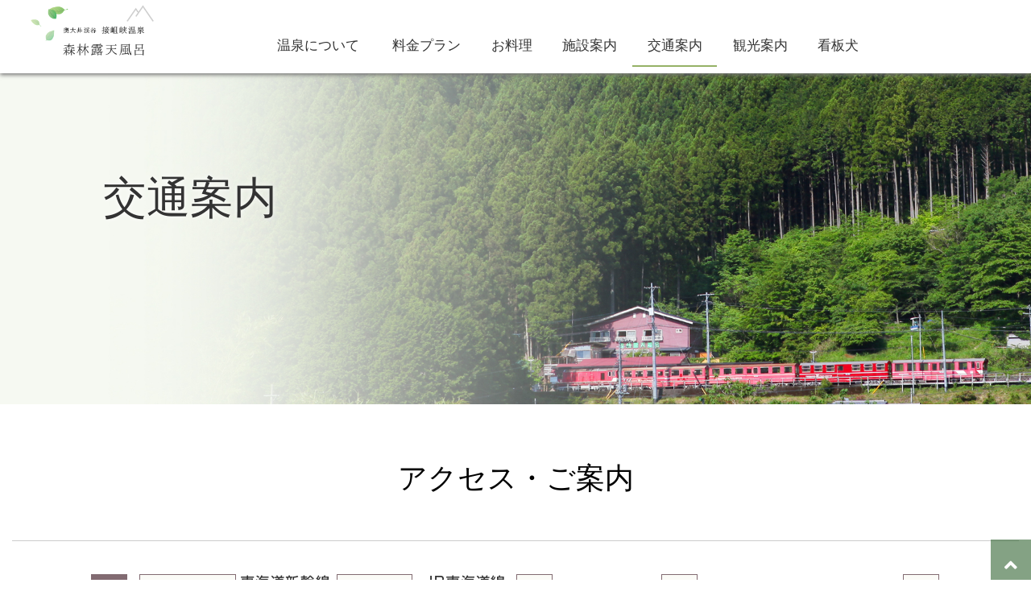

--- FILE ---
content_type: text/html; charset=UTF-8
request_url: https://shinrinrotenburo.com/access/
body_size: 3384
content:

<!DOCTYPE html>
<html lang="ja">
	<head>
		<meta charset="utf-8"><meta http-equiv="X-UA-Compatible" content="IE=edge"><meta name="viewport" content="width=device-width,viewport-fit=cover"><meta name="description" content="最寄りの接岨峡温泉駅まで乗り継ぐためには、遅くとも金谷駅発 12：19の電車に乗って頂く必要がございますのでご注意下さい。詳しくは大井川鐵道ホームページの時刻表にてご確認をお願い致します。"><title>交通案内 ｜ 接岨峡温泉 旅館 森林露天風呂</title><link rel="stylesheet" type="text/css" href="../css/bootstrap.min.css"><link id="swiper-css" rel="stylesheet" type="text/css" href="../libs/plugin/swiper/swiper.min.css"><link rel="stylesheet" type="text/css" href="../css/@sys/loader.css"><link rel="stylesheet" type="text/css" href="../css/@sys/parallax.css"><link rel="stylesheet" type="text/css" href="../css/@sys/animation.css"><link rel="stylesheet" type="text/css" href="../css/@sys/class.css"><link rel="stylesheet" type="text/css" href="../css/@sys/style.css"><link rel="stylesheet" type="text/css" href="../css/@mod/module.css"><link rel="stylesheet" type="text/css" href="../css/@mod/GNV01.css"><link rel="stylesheet" type="text/css" href="../css/@mod/LNV01_HRZ.css"><link rel="stylesheet" type="text/css" href="../css/@mod/JBT01_TSR.css"><link rel="stylesheet" type="text/css" href="../css/material-icons.css"><link rel="stylesheet" type="text/css" href="../css/style.css"><link rel="stylesheet" type="text/css" href="../css/theme.css"><link rel="stylesheet" type="text/css" href="../css/grobalnav.css"><link rel="stylesheet" type="text/css" href="../css/footer.css"><link rel="stylesheet" type="text/css" href="../css/access/localnav.css"><link rel="stylesheet" type="text/css" href="../css/access/index/page.css"><link rel="stylesheet" type="text/css" href="../css/access/index/teaser.css"><link rel="stylesheet" type="text/css" href="../css/access/index/module.css"><link rel="stylesheet" type="text/css" href="../css/access/index/page-row-1.css"><link rel="stylesheet" type="text/css" href="../css/access/index/page-row-9.css"><link rel="stylesheet" type="text/css" href="../css/access/index/page-row-6.css"><link rel="stylesheet" type="text/css" href="../css/class.css"><script src="../js/jquery-3.6.0.min.js"></script><script src="../js/jquery-ui.js"></script><meta http-equiv="Pragma" content="no-cache">
<meta http-equiv="Cache-Control" content="no-cache"><!-- Google tag (gtag.js) -->
<script async src="https://www.googletagmanager.com/gtag/js?id=G-W5XWJGW78Q"></script>
<script>
  window.dataLayer = window.dataLayer || [];
  function gtag(){dataLayer.push(arguments);}
  gtag('js', new Date());

  gtag('config', 'G-W5XWJGW78Q');
</script><link rel="stylesheet" href="https://use.fontawesome.com/releases/v5.6.4/css/all.css">

 <style>
#page_top{
  width: 50px;
  height: 50px;
  position: fixed;
  right: 0;
  bottom: 0;
  background: #336633;
 opacity: 0.6;
 z-index: 1;

}
#page_top a{
  position: relative;
  display: block;
  width: 50px;
  height: 50px;
  text-decoration: none;

}
#page_top a::before{
  font-family: 'Font Awesome 5 Free';
  font-weight: 900;
  content: '\f106';
  font-size: 25px;
  color: #fff;
  position: absolute;
  width: 25px;
  height: 25px;
  top: 0;
  bottom: 0;
  right: 0;
  left: 0;
  margin: auto;
  text-align: center;

}

    </style>		<!--[if lt IE 9]>
		<script src="https://oss.maxcdn.com/html5shiv/3.7.2/html5shiv.min.js"></script>
		<script src="https://oss.maxcdn.com/respond/1.4.2/respond.min.js"></script>
		<![endif]-->
	</head>
	<body id="access-index" data-category="access" data-page="index">
		<div id="loader">
			<div class="loader"></div>
		</div>

		<div id="top" class="navbar-fixed-top"><nav id="grobalnav" class="access navbar default-color grobalnav-hide"><div class="navbar-header"><button type="button" class="navbar-toggle collapsed" data-toggle="collapse" data-target="#grobal-menu"><span class="sr-only">Menu</span><span class="icon-bar"></span><span class="icon-bar"></span><span class="icon-bar"></span></button><div class="navbar-brand hidden-xs"><a href="../"><img class="img-responsive" src="../img/h1_pc.png" alt="接岨峡温泉 森林露天風呂"><p><p></p></p></a></div><div class="navbar-brand visible-xs"><a href="../"><img class="img-responsive" src="../img/logo-sp.png" alt="接岨峡温泉 森林露天風呂"></a></div></div><div id="grobal-menu" class="collapse navbar-collapse default-color"><div class="grobal-menu-inner"><div class="scroll-left"><span class="glyphicon glyphicon-chevron-left" aria-hidden="true"></span></div><div class="nav-outer" tabindex="-1"><ul id="grobal-menu-list" class="nav navbar-nav"><li id="gnv-spring" class="border-color"><a href="../spring/" target="_self" data-category="spring" data-page="index">温泉について</a></li><li id="gnv-plan" class="border-color"><a href="../plan/" target="_self" data-category="plan" data-page="index">料金プラン</a></li><li id="gnv-dishes" class="border-color"><a href="../dishes/" target="_self" data-category="dishes" data-page="index">お料理</a></li><li id="gnv-facilities" class="border-color"><a href="../facilities/" target="_self" data-category="facilities" data-page="index">施設案内</a></li><li id="gnv-access" class="border-color"><a href="../access/" target="_self" data-category="access" data-page="index">交通案内</a></li><li id="gnv-attractions" class="border-color"><a href="../attractions/" target="_self" data-category="attractions" data-page="index">観光案内</a></li><li id="gnv-dogs" class="border-color"><a href="../dogs/" target="_self" data-category="dogs" data-page="index">看板犬</a></li></ul></div><div class="scroll-right"><span class="glyphicon glyphicon-chevron-right" aria-hidden="true"></span></div></div></div></nav></div>
<div id="main" class="container-fluid">
	<div class="row">
		<div id="teaser" class="module section"><div class="inner"><div class="row row-no-gutters"><div class="heading default-color move-from-bottom-2s"><h1 class="">交通案内</h1></div></div></div></div><div id="contents" class="container-fluid"><div id="page-row-1" class="page-row row section" data-section-name="section1"><div class="page-row-container container-fluid"><div class="row row-no-gutters"><div class="page-col-1 col-xs-12 col-sm-12"><div id="TEX01_SINGLE_38" class="module col-xs-12 col-sm-12 base-color" data-content_no="1"><div class="inner"><div class="row row-no-gutters"><div class="heading fade-in-2s"><h3 class="">アクセス・ご案内</h3></div></div></div></div><div id="IMA01_SINGLE_39" class="module col-xs-12 col-sm-12 col-md-9 base-color" data-content_no="1"><div id="IMA01_SINGLE_39-image-1-1" class="image"><img id="image-IMA01_SINGLE_39-1-1" class="img-responsive" src="../img/access_train.png" alt="アクセス・電車"></div></div><div id="TEX03_SINGLE_40" class="module col-xs-12 col-sm-12 col-md-9 base-color" data-content_no="1"><div class="inner"><div class="row row-no-gutters"><div class="text"><p>最寄りの接岨峡温泉駅まで乗り継ぐためには、遅くとも<span style="color: rgb(255, 0, 0);">金谷駅発 10：48</span>の電車に乗って頂く必要がございますのでご注意下さい。<br></p><p>詳しくは大井川鐵道ホームページの時刻表にてご確認をお願い致します。</p></div><div class="link"><a class="link-1 btn display-block-xs btn-color" href="http://oigawa-railway.co.jp/" target="_blank" data-label="" rel="noopener">大井川鐵道ホームページ</a></div></div></div></div><div id="IMA01_SINGLE_42" class="module col-xs-12 col-sm-12 col-md-9 base-color" data-content_no="1"><div id="IMA01_SINGLE_42-image-1-1" class="image"><img id="image-IMA01_SINGLE_42-1-1" class="img-responsive" src="../img/access_car2.png" alt="車・アクセス"></div></div><div id="TEX03_SINGLE_41" class="module col-xs-12 col-sm-12 col-md-9 base-color" data-content_no="1"><div class="inner"><div class="row row-no-gutters"><div class="text"><p>※静岡方面からR362をご利用の場合、一部狭い山道となります。冬季は凍結もあるため、島田・金谷経由ルートをおすすめします。</p></div></div></div></div><div id="TEX01_SINGLE_43" class="module col-xs-12 col-sm-12 base-color" data-content_no="1"><div class="inner"><div class="row row-no-gutters"><div class="heading fade-in-2s"><h3 class="">アクセスマップ</h3></div></div></div></div><div id="HTM01_SINGLE_44" class="module col-xs-12 col-sm-12 base-color"><iframe src="https://www.google.com/maps/embed?pb=!1m14!1m8!1m3!1d3261.072841367807!2d138.185241!3d35.179737!3m2!1i1024!2i768!4f13.1!3m3!1m2!1s0x601ba479f8dd4953%3A0x8e43e7c307a81367!2z5o6l5bKo5bOh5rip5rOJIOajruael-mcsuWkqemiqOWRgg!5e0!3m2!1sja!2sjp!4v1567579252195!5m2!1sja!2sjp" width="100%" height="450" frameborder="0" style="border:0;" allowfullscreen=""></iframe></div><div id="ART04_SINGLE_46" class="module col-xs-12 col-sm-12 col-md-9 base-color scroll-move-from-left-2s" data-content_no="1"><div class="inner"><div class="row row-no-gutters"><div class="row row-no-gutters flexbox"><div class="column-1 col-xs-12 col-sm-6"><div class="image"><img id="image-ART04_SINGLE_46-1" class="img-responsive" src="../img/mejirushi2.png"></div></div><div class="column-2 col-xs-12 col-sm-6"><div class="row row-no-gutters"><div class="subheading"><h4 class="">当館の目印</h4></div><div class="text"><p>資料館やまびこの前の道を、挟んで向かい側斜面の登り口（看板前）を上り、「接岨峡温泉駅」を目指して頂くと、駅のすぐ横に当館がございます。
</p></div></div></div></div></div></div></div></div></div></div></div><div id="page-row-9" class="page-row row section" data-section-name="section2"><div class="page-row-container container"><div class="row row-no-gutters"><div class="page-col-1 col-xs-12 col-sm-12"><div id="HTM01_SINGLE_30" class="module col-xs-12 col-sm-12 base-color"><div id="page_top"><a href="#"></a></div></div></div></div></div></div><div id="page-row-6" class="page-row row section" data-section-name="section3"><div class="page-row-container container-fluid"><div class="row row-no-gutters flexbox"><div class="page-col-1 col-xs-12 col-sm-5"><div id="ART01_SINGLE_10" class="module col-xs-12 col-sm-12 col-md-12" data-content_no="1"><div class="inner"><div class="row row-no-gutters"><div class="image"><img id="image-ART01_SINGLE_10-1" class="img-responsive" src="../img/023.JPG"></div></div></div></div></div><div class="page-col-2 col-xs-12 col-sm-7"><div id="ART05_SINGLE_11" class="module col-xs-12 col-sm-12 col-md-12" data-content_no="1"><div class="inner"><div class="row row-no-gutters"><div class="heading"><h3 class="">森林露天風呂</h3></div><div class="row row-no-gutters flexbox"><div class="column-1 col-xs-12 col-sm-6"><div class="row row-no-gutters"><div class="subheading"><h4 class="">静岡県榛原郡川根本町犬間165-6<br>TEL. 0547-59-3721<br>FAX. 0547-59-3725</h4></div><div class="link"><a class="link-1 btn display-block-xs btn-color" href="./" target="_self" data-label="">交通案内</a><a class="link-2 btn display-block-xs btn-color" href="https://weather.yahoo.co.jp/weather/jp/22/5010/22429.html" target="_blank" data-label="" rel="noopener">天気予報(Yahoo!)</a></div></div></div><div class="column-2 col-xs-12 col-sm-6"><div id="ART05_SINGLE_11-image-1-1" class="image"><img id="image-ART05_SINGLE_11-1-1" class="img-responsive" src="../img/064.JPG"></div></div></div></div></div></div></div></div></div></div></div>	</div>
</div>
<div id="bottom" class="container-fluid" data-section-name="footer">
	<div class="row">
		<footer id="footer" class="main-color"><div class="text hidden-xs"><p>© 森林露天風呂 All Rights Reserved.</p></div><div class="text visible-xs"><span style="font-size: 10px; color: rgb(255, 255, 255);">© 森林露天風呂 All Rights Reserved.</span></div></footer>	</div>
</div>

		<div id="image" class="modal fade" tabindex="-1">
			<div class="modal-dialog">
				<div class="modal-content modal-color fade-in">
					<div class="modal-header modal-color">
						<button type="button" class="close" data-dismiss="modal">
							<span class="material-icons md-22">close</span>
						</button>
						<p class="modal-title"></p>
					</div>
					<div class="modal-body">
						<div class="image-enlarge"></div>
						<div class="swiper-container gallery-main">
							<div class="swiper-wrapper"></div>
							<div class="swiper-pagination"></div>
							<div class="swiper-button-prev"></div>
							<div class="swiper-button-next"></div>
						</div>
						<div class="swiper-container gallery-thumbs">
							<div class="swiper-wrapper"></div>
							<div class="swiper-scrollbar"></div>
						</div>
						<div class="caption"></div>
					</div>
				</div>
			</div>
		</div>
		<div id="link" class="modal fade" tabindex="-1">
			<div class="modal-dialog">
				<div class="modal-content modal-color">
					<div class="modal-header modal-color">
						<button type="button" class="close" data-dismiss="modal">
							<span class="material-icons md-22">close</span>
						</button>
						<p class="modal-title"></p>
					</div>
					<div class="modal-body"></div>
				</div>
			</div>
		</div>
		<div id="detail" class="modal fade" tabindex="-1">
			<div class="modal-dialog">
				<div class="modal-content modal-color">
					<div class="modal-header modal-color">
						<button type="button" class="close" data-dismiss="modal">
							<span class="material-icons md-22">close</span>
						</button>
						<p class="modal-title"></p>
					</div>
					<div class="modal-body"></div>
					<div class="modal-footer">
						<button type="button" class="btn btn-default modal-color" data-dismiss="modal">閉じる</button>
					</div>
				</div>
			</div>
		</div>
		<div id="confirm" class="modal fade" tabindex="-1">
			<div class="modal-dialog modal-lg">
				<div class="modal-content modal-color">
					<form class="form-horizontal">
						<div class="modal-header"><h5 class="modal-title text-center">送信内容の確認</h5></div>
						<div class="modal-body"></div>
						<div class="modal-footer">
							<button type="button" class="btn btn-default modal-color" data-dismiss="modal">キャンセル</button>
							<button type="submit" class="submit btn">送信する</button>
						</div>
					</form>
				</div>
			</div>
		</div>
		<div id="message" class="modal fade" tabindex="-1">
			<div class="modal-dialog">
				<div class="modal-content modal-color">
					<div class="modal-header modal-color">
						<button type="button" class="close" data-dismiss="modal">
							<span class="material-icons md-22">close</span>
						</button>
						<p class="modal-title"></p>
					</div>
					<div class="modal-body"></div>
					<div class="modal-footer"></div>
				</div>
			</div>
		</div>
		<div id="overlay"></div>

		<script src="../js/bootstrap.min.js"></script><script src="../libs/plugin/jquery-cookie/jquery.cookie.js"></script><script src="../libs/plugin/bootstrap-validator/validator.js"></script><script src="../libs/plugin/moment/moment-with-locales.min.js"></script><script src="../libs/plugin/swiper/swiper.min.js"></script><script src="../js/function.js"></script><script src="../js/class.js"></script><script src="../js/main.js"></script>	</body>
</html>


--- FILE ---
content_type: text/css
request_url: https://shinrinrotenburo.com/css/@sys/class.css
body_size: 1531
content:
/*--- 共通 ---*/
.absolute-center {
	position: absolute !important;
	left: 0px !important;
	right: 0px !important;
	margin-left: auto !important;
	margin-right: auto !important;
}
.absolute-top {
	position: absolute !important;
	top: 0px !important;
	bottom: unset !important;
}
.absolute-middle {position: absolute !important;}
.absolute-bottom {
	position: absolute !important;
	top: unset !important;
	bottom: 0px !important;
}
.absolute-right-top {
	position: absolute !important;
	top: 0px !important;
	right: 0px !important;
	left: unset !important;
	bottom: unset !important;
}
.absolute-right-bottom {
	position: absolute !important;
	right: 0px !important;
	bottom: 0px !important;
	top: unset !important;
	left: unset !important;
}
.btn-learn-more,
.btn-learn-more-xs,
.btn-view-more,
.btn-view-more-xs {
	position: absolute !important;
	bottom: 0px;
	left: 0px;
	width: 100%;
	padding-top: 36px;
	padding-bottom: 5px;
	background: linear-gradient(180deg, rgb(255, 255, 255,0) 0%, rgb(255, 255, 255,1) 70%);
	cursor: pointer;
	text-align: center;
	color: inherit;
	font-size: 24px;
}
.btn-learn-more.active,
.btn-learn-more-xs.active {background: none;}
.btn-view-more span,
.btn-view-more-xs span {
	font-size: 16px;
	color: #4C8DCB;
}
.clear-both {clear: both;}
.display-block {display: block !important;}
.display-inline-block {display: inline-block !important;}
.display-none {display: none !important;}
.fixed-top,
.fixed-bottom {
	position: fixed !important;
	z-index: 1020;
	transition-property: top,bottom;
	transition-duration: 300ms;
	transition-delay: 0s;
	transition-timing-function: ease;
}
.fixed-bottom {
	bottom: 0px !important;
	top: unset !important;
}
.fixed-page-top-right {
	position: fixed !important;
	z-index: 1030;
	top: 0px !important;
	right: 0px !important;
}
.flexbox,
.flexbox-row-reverse,
.flexbox-middle,
.flexbox-center,
.flexbox-center-middle,
.flexbox-right,
.flexbox-right-middle {
	display: -webkit-flex !important;
	display: -ms-flexbox !important;
	display: flex !important;
	flex-wrap: wrap;
}
.flexbox-middle {align-items: center;}
.flexbox-center {
	-webkit-justify-content: center;
	justify-content: center;
}
.flexbox-center-middle {
	-webkit-justify-content: center;
  justify-content: center;
  align-items: center;
}
.flexbox-right {
	-webkit-justify-content: flex-end;
	justify-content: flex-end;
}
.flexbox-right-middle {
	-webkit-justify-content: flex-end;
	justify-content: flex-end;
	align-items: center;
}
.flexbox-nowrap {
	display: -webkit-flex !important;
	display: -ms-flexbox !important;
	display: flex !important;
	flex-wrap: nowrap !important;
	overflow-x: auto !important;
}
.flexbox-row-reverse {flex-direction: row-reverse;}
.hover-enlarge {transition-duration: 0.3s;}
.hover-enlarge:hover,
.hover-img-enlarge {
	transform: scale(1.05);
	transition-duration: 0.3s;
}
.hover-img-no-enlarge {
	transform: scale(1.00);
	transition-duration: 0.3s;
}
.hover-zoom {
	display: inline-block;
	transition: 0.3s ease;
	-webkit-transform: scale(1.0);
	-moz-transform: scale(1.0);
	-o-transform: scale(1.0);
	transform: scale(1.0);
	text-decoration: none;
}
.hover-zoom:hover {
	-webkit-transform: scale(1.1);
	-moz-transform: scale(1.1);
	-o-transform: scale(1.1);
	transform: scale(1.1);
	text-decoration: none;
	cursor : pointer;
}
.learn-more {transition: padding 0.3s;}
.mask-text-overflow {
	position: absolute !important;
	bottom: 0px !important;
	left: 0px !important;
	height: 60px !important;
	width: 100% !important;
	background: linear-gradient(180deg, rgb(255, 255, 255,0) 0%, rgb(255, 255, 255,1) 70%) !important;
}
.overflow-hidden {overflow: hidden !important;}
.overflow-x-auto {overflow-x: auto !important;}
.relative-center {
	position: relative !important;
	margin-left: auto !important;;
	margin-right: auto !important;
}
.relative-middle {position: relative !important;}
.scrollbar-hidden {
	-ms-overflow-style:none;
	scrollbar-width: none;
}
.scrollbar-hidden::-webkit-scrollbar {
	display: none;
	-webkit-appearance: none;
}
.scroll-fullheight-visible {display: none;}
.sticky-top,
.sticky-bottom {
	position: sticky !important;
	position: -webkit-sticky !important;
}
.text-ellipsis {
	width:100%;
	overflow: hidden;
	text-overflow: ellipsis;
	white-space: nowrap;
}
.pwa-install {display: none;}
.visible-pwa {display: none;}
.text-decoration-none,
.text-decoration-none:hover,
.text-decoration-none:focus {text-decoration: none !important;}

@media screen and (min-width: 768px) {
	.absolute-center-sm {
		position: absolute !important;
		left: 0px !important;
		right: 0px !important;
		margin-left: auto !important;
		margin-right: auto !important;
	}
	.absolute-top-sm {
		position: absolute !important;
		top: 0px !important;
		bottom: unset !important;
	}
	.absolute-middle-sm {position: absolute !important;}
	.absolute-bottom-sm {
		position: absolute !important;
		bottom: 0px !important;
		top: unset !important;
	}
	.absolute-right-top-sm {
		position: absolute !important;
		top: 0px !important;
		right: 0px !important;
		left: unset !important;
		bottom: unset !important;
	}
	.absolute-right-bottom-sm {
		position: absolute !important;
		right: 0px !important;
		bottom: 0px !important;
		top: unset !important;
		left: unset !important;
	}
	.clear-both-sm {clear: both;}
	.display-block-sm {display: block;}
	.display-inline-block-sm {display: inline-block !important;}
	.flexbox-sm,
	.flexbox-middle-sm,
 	.flexbox-center-sm,
	.flexbox-center-middle-sm,
 	.flexbox-right-sm,
	.flexbox-right-middle-sm {
		display: -webkit-flex !important;
		display: -ms-flexbox !important;
		display: flex !important;
		flex-wrap: wrap;
	}
	.flexbox-middle-sm {align-items: center;}
	.flexbox-center-sm {
		-webkit-justify-content: center;
		justify-content: center;
	}
	.flexbox-center-middle-sm {
		-webkit-justify-content: center;
		justify-content: center;
		align-items: center;
	}
	.flexbox-right-sm {
		-webkit-justify-content: flex-end;
		justify-content: flex-end;
	}
	.flexbox-right-middle-sm {
		-webkit-justify-content: flex-end;
		justify-content: flex-end;
		align-items: center;
	}
	.flexbox-nowrap-sm {
		display: -webkit-flex !important;
		display: -ms-flexbox !important;
		display: flex !important;
		flex-wrap: nowrap !important;
		overflow-x: auto !important;
	}
	.fixed-top-sm,
	.fixed-bottom-sm {
		position: fixed !important;
		z-index: 1020;
		transition-property: top,bottom;
		transition-duration: 300ms;
		transition-delay: 0s;
		transition-timing-function: ease;
	}
	.fixed-bottom-sm {bottom: 0px !important;}
	.fixed-page-top-right-sm {
		position: fixed !important;
		z-index: 1030;
		top: 0px !important;
		right: 0px !important;
	}
	.overflow-hidden-sm {overflow: hidden !important;}
	.overflow-x-auto-sm {overflow-x: auto !important;}
	.relative-center-sm {
		position: relative !important;
		margin-left: auto !important;;
		margin-right: auto !important;
	}
	.relative-middle-sm {position: relative !important;}
	.scrollbar-hidden-sm {
		-ms-overflow-style:none;
		scrollbar-width: none;
	}
	.scrollbar-hidden-sm::-webkit-scrollbar {
		display: none;
		-webkit-appearance: none;
	}
	.scroll-fullheight-visible-sm {display: none;}
	.sticky-top-sm,
	.sticky-bottom-sm {
		position: sticky !important;
		position: -webkit-sticky !important;
	}
	.text-nowrap-sm {white-space: nowrap;}
	.text-ellipsis-sm {
		width:100%;
		overflow: hidden;
		text-overflow: ellipsis;
		white-space: nowrap;
	}
}

@media screen and (max-width: 767px) {
	.absolute-center-xs {
		position: absolute !important;
		left: 0px !important;
		right: 0px !important;
		margin-left: auto !important;
		margin-right: auto !important;
	}
	.absolute-top-xs {
		position: absolute !important;
		top: 0px !important;
		bottom: unset !important;
	}
	.absolute-middle-xs {position: absolute !important;}
	.absolute-bottom-xs {
		position: absolute !important;
		bottom: 0px !important;
		top: unset !important;
	}
	.absolute-right-top-xs {
		position: absolute !important;
		top: 0px !important;
		right: 0px !important;
		bottom: unset !important;
		left: unset !important;
	}
	.absolute-right-bottom-xs {
		position: absolute !important;
		right: 0px !important;
		bottom: 0px !important;
	}
	.block-xs {display: block !important;}
	.btn-learn-more-xs {
		position: absolute !important;
		bottom: 0px;
		left: 0px;
		width: 100%;
		background: linear-gradient(180deg, rgb(255, 255, 255,0) 0%, rgb(255, 255, 255,1) 60%);
		transition: bottom 0.2s;
		cursor: pointer;
	}
	.clear-both-xs {clear: both;}
	.display-block-xs {display: block !important;}
	.display-inline-block-xs {display: inline-block !important;}
	.fixed-top-xs,
	.fixed-bottom-xs {
		position: fixed !important;
		z-index: 1020;
		transition-property: top,bottom;
		transition-duration: 300ms;
		transition-delay: 0s;
		transition-timing-function: ease;
	}
	.fixed-bottom-xs {bottom: 0px !important;}
	.fixed-page-top-right-xs {
		position: fixed !important;
		z-index: 1030;
		top: 0px !important;
		right: 0px !important;
	}
	.flexbox-xs,
	.flexbox-middle-xs,
	.flexbox-center-xs,
	.flexbox-center-middle-xs,
	.flexbox-right-xs,
	.flexbox-right-middle-xs {
		display: -webkit-flex !important;
		display: -ms-flexbox !important;
		display: flex !important;
		flex-wrap: wrap;
	}
	.flexbox-middle-xs {align-items: center;}
	.flexbox-center-xs {
		-webkit-justify-content: center;
		justify-content: center;
	}
	.flexbox-center-middle-xs {
		-webkit-justify-content: center;
		justify-content: center;
		align-items: center;
	}
	.flexbox-right-xs {
		-webkit-justify-content: flex-end;
		justify-content: flex-end;
	}
	.flexbox-right-middle-xs {
		-webkit-justify-content: flex-end;
		justify-content: flex-end;
		align-items: center;
	}
	.flexbox-nowrap-xs {
		display: -webkit-flex !important;
		display: -ms-flexbox !important;
		display: flex !important;
		flex-wrap: nowrap　!important;
		overflow-x: auto !important;
	}
	.overflow-hidden-xs {overflow: hidden !important;}
	.overflow-x-auto-xs {overflow-x: auto !important;}
	.relative-center-xs {
		position: relative !important;
		left: 0px !important;
		right:0px !important;
		margin-left: auto !important;;
		margin-right: auto !important;;
	}
	.relative-middle-xs {position: relative !important;}
	.scrollbar-hidden-xs {
		-ms-overflow-style:none;
		scrollbar-width: none;
	}
	.scrollbar-hidden-xs::-webkit-scrollbar {
		display: none;
		-webkit-appearance: none;
	}
	.scroll-fullheight-visible-xs {display: none;}
	.sticky-top-xs,
	.sticky-bottom-xs {
		position: sticky !important;
		position: -webkit-sticky !important;
	}
	.text-center-xs {text-align: center;}
	.text-left-xs {text-align: left;}
	.text-right-xs {text-align: right;}
	.text-nowrap-xs {white-space: nowrap;}
	.text-ellipsis-xs {
		width:100%;
		overflow: hidden;
		text-overflow: ellipsis;
		white-space: nowrap;
	}
}


--- FILE ---
content_type: text/css
request_url: https://shinrinrotenburo.com/css/style.css
body_size: 119
content:
@media screen and (min-width: 768px){body{font-size:16px;line-height:1.5;word-break:break-all;}h1{font-size:48px;font-weight:500;line-height:1.5;}h2{font-size:42px;font-weight:500;line-height:1.5;}h3{font-size:36px;font-weight:500;line-height:1.5;}h4{font-size:28px;font-weight:500;line-height:1.5;}h5{font-size:22px;font-weight:500;line-height:1.5;}p{font-size:16px;font-family:'Yu Mincho';}a:hover {opacity:0.5;-webkit-transition: 0.3s ease-in-out;-moz-transition: 0.3s ease-in-out;-o-transition: 0.3s ease-in-out;transition: 0.3s ease-in-out;} }@media screen and (max-width: 767px){body{font-size:16px;line-height:1.5;word-break:break-all;}h1{font-size:36px;font-weight:500;line-height:1.5;}h2{font-size:28px;font-weight:500;line-height:1.5;}h3{font-size:24px;font-weight:500;line-height:1.5;}h4{font-size:20px;font-weight:500;line-height:1.5;}h5{font-size:18px;font-weight:500;line-height:1.5;}}

--- FILE ---
content_type: text/css
request_url: https://shinrinrotenburo.com/css/grobalnav.css
body_size: 606
content:
@media screen and (min-width: 768px){#grobalnav{width:100%;background-color:rgba(255,255,255,0.9) ;background-repeat:repeat;box-shadow:0px 2px 5px #777777;}#grobalnav .navbar-header{width:25%;padding-left:2%;}#grobalnav .navbar-brand{width:70%;padding-bottom:2%;}#grobalnav .navbar-text{padding-top:8px;padding-bottom:8px;padding-left:15px;padding-right:15px;text-align:center;}#grobalnav .navbar-nav{width:80%;padding-top:3.5%;border-collapse:separate;border-spacing:1px 0px;}#grobalnav .dropdown-menu{position:fixed;left:0px;z-index:1030;width:100vw;margin:0px;border:0px;border-radius:0px;box-shadow:0 6px 6px rgb(0 0 0 / 18%);}#grobalnav .dropdown-menu-inner{display:flex;}#grobalnav .dropdown-title{display:flex;width:25%;padding:15px;justify-content:center;align-items:center;}#grobalnav .dropdown-contents{display:flex;width:75%;overflow-x:auto;padding:15px;}#grobalnav ul.dropdown-list{padding:0px;list-style:none;}#grobalnav .navbar-nav > li > a{padding-left:1vw;padding-right:1vw;border-width:0px 0px 2px;border-style:solid;border-color:transparent;font-size:1.3vw;font-family:'Yu Mincho';line-height:48px;}#grobalnav .navbar-nav > li > a:hover{border-color:inherit;}#grobalnav .navbar-nav > li.active > a{border-color:inherit;}#grobalnav li.dropdown-list-menu > a{display:block;position:relative;padding-left:15px;padding-right:15px;background-color:inherit;color:inherit;text-decoration:none;white-space:nowrap;line-height:40px;}#grobalnav li.child > a{display:block;position:relative;padding-left:15px;padding-right:15px;background-color:inherit;color:inherit;text-decoration:none;white-space:nowrap;line-height:40px;}#grobalnav .child-list > li > a{display:block;position:relative;padding-left:15px;padding-right:15px;background-color:inherit;color:inherit;text-decoration:none;white-space:nowrap;line-height:40px;}}@media screen and (max-width: 767px){#grobalnav .navbar-header{padding-bottom:10px;padding-left:15px;padding-right:15px;background-color:#ffffff;}#grobalnav #grobal-menu{background-image:url("../img/white80.png");}#grobalnav .navbar-nav{margin-right:auto;margin-left:auto;}#grobalnav .navbar-nav > li{border-width:0px 0px 1px;border-style:solid;border-color:inherit;}#grobalnav ul.dropdown-list{padding:0px;list-style:none;text-align:left;}#grobalnav .child-list > li{padding-left:15px;}#grobalnav .navbar-brand > a > p{font-size:20px;line-height:40px;}#grobalnav .navbar-toggle{margin-top:8px;padding-top:10px;padding-bottom:10px;padding-left:10px;padding-right:10px;}#grobalnav .icon-bar{background-color:#313131;}#grobalnav .navbar-nav > li > a{padding-left:15px;padding-right:15px;line-height:40px;}#grobalnav .navbar-nav > li.active > a{font-weight:bold;}#grobalnav li.dropdown-list-menu > a{display:block;position:relative;padding-left:15px;padding-right:15px;background-color:inherit;color:inherit;text-decoration:none;white-space:nowrap;line-height:40px;}#grobalnav li.child > a{display:block;position:relative;padding-left:15px;padding-right:15px;background-color:inherit;color:inherit;text-decoration:none;white-space:nowrap;line-height:40px;}#grobalnav li.child > a > span{position:absolute;top:8px;right:8px;}#grobalnav .child-list > li > a{display:block;position:relative;padding-left:15px;padding-right:15px;background-color:inherit;color:inherit;text-decoration:none;white-space:nowrap;line-height:40px;}}

--- FILE ---
content_type: text/css
request_url: https://shinrinrotenburo.com/css/footer.css
body_size: 78
content:
@media screen and (min-width: 768px) {

	#footer {
		padding-top:20px;
		padding-bottom:20px;
		padding-left:15px;
		padding-right:15px;
		background-color:#2c7314;
		text-align:center;
	}

	#footer .text > p {
		color:#ffffff;
		font-size:12px;
		font-family:'Yu Mincho';
	}

}
@media screen and (max-width: 767px) {

	#footer {
		padding-top:20px;
		padding-bottom:20px;
		padding-left:15px;
		padding-right:15px;
		background-color:#2c7314;
		text-align:center;
	}

	#footer .text > p {
		color:#FFFFFF;
		font-size:12px;
		font-family:'Yu Mincho';
	}

}


--- FILE ---
content_type: text/css
request_url: https://shinrinrotenburo.com/css/access/localnav.css
body_size: 236
content:
@media screen and (min-width: 768px) {

	#localnav {
		background-image:url("../../img//white50.png");
	}

	#localnav .nav-pills {
		margin-left:auto;
		margin-right:auto;
		border-collapse:separate;
		border-spacing:2px 0px;
	}

	#localnav .nav-pills > li {
		padding-left:15px;
		padding-right:15px;
	}

	#localnav .nav-pills > li > a {
		line-height:40px;
		border-width:0px 0px 2px;
		border-style:solid;
		border-color:transparent;
	}

	#localnav .nav-pills > li > a:hover {
		font-weight:bold;
		border-color:inherit;
	}

	#localnav .nav-pills > li.active > a {
		font-weight:bold;
		border-color:inherit;
	}

}
@media screen and (max-width: 767px) {

	#localnav .nav-pills {
		margin-left:auto;
		margin-right:auto;
		padding-top:0px;
		padding-bottom:0px;
	}

	#localnav #localnav-header {
		padding-left:15px;
		padding-right:15px;
	}

	#localnav .nav-pills > li {
		padding-top:0px;
		padding-bottom:0px;
		padding-left:0px;
		padding-right:0px;
		border-width:0px 0px 1px;
		border-style:solid;
		border-color:inherit;
	}

	#localnav span#localnav-title {
		line-height:40px;
	}

	#localnav span#localnav-title-icon {
		float:right;
		padding-left:12px;
		padding-right:12px;
		line-height:40px;
	}

	#localnav .nav-pills > li > a {
		padding-top:0px;
		padding-bottom:0px;
		padding-left:15px;
		padding-right:15px;
		line-height:40px;
	}

	#localnav .nav-pills > li > a:hover {
		font-weight:bold;
	}

	#localnav .nav-pills > li.active > a {
		font-weight:bold;
	}

}


--- FILE ---
content_type: text/css
request_url: https://shinrinrotenburo.com/css/access/index/page.css
body_size: -33
content:
@media screen and (min-width: 768px) {

}
@media screen and (max-width: 767px) {

}


--- FILE ---
content_type: text/css
request_url: https://shinrinrotenburo.com/css/access/index/teaser.css
body_size: 299
content:
@media screen and (min-width: 768px) {

	#teaser {
		padding-top:100px;
		padding-bottom:200px;
		padding-left:10%;
		padding-right:10%;
		background-image:url("../../../img//tsr_access.jpg");
		background-size:cover;
		background-position:bottom;
	}

	#teaser .text {
		padding-bottom:50px;
	}

	#teaser .link {
		padding-top:15px;
		padding-bottom:15px;
		padding-left:15px;
		padding-right:15px;
	}

	#teaser .heading > h1 {
		padding-top:15px;
		padding-bottom:15px;
		font-size:54px;
		font-family:'Yu Mincho';
		text-shadow:0px 0px 6px #FFFFFF;
	}

	#teaser .subheading > h2 {
		font-size:32px;
		font-weight:500;
	}

	#teaser .text > p {
		color:#000000;
		font-size:21px;
		font-weight:200px;
		font-family:'Yu Mincho';
		text-shadow:0px 0px 6px #FFFFFF;
	}

	#teaser .link > a.link-1 {
		margin-top:5px;
		margin-bottom:5px;
		margin-left:5px;
		margin-right:5px;
		padding-top:5px;
		padding-bottom:5px;
		padding-left:15px;
		padding-right:15px;
	}

	#teaser .link > a.link-2 {
		margin-top:5px;
		margin-bottom:5px;
		margin-left:5px;
		margin-right:5px;
		padding-top:5px;
		padding-bottom:5px;
		padding-left:15px;
		padding-right:15px;
	}

}
@media screen and (max-width: 767px) {

	#teaser {
		padding-bottom:11%;
		padding-left:15px;
		padding-right:15px;
		background-image:url("../../../img//tsr_access.jpg");
		background-size:cover;
		background-position:60% 5%;
	}

	#teaser .text {
		padding-top:5px;
		padding-bottom:5px;
		padding-left:5px;
		padding-right:5px;
	}

	#teaser .link {
		padding-top:15px;
		padding-bottom:15px;
		padding-left:15px;
		padding-right:15px;
	}

	#teaser .heading > h1 {
		padding-top:30px;
		padding-bottom:15px;
		padding-left:15px;
		font-size:25px;
		font-family:'Yu Mincho';
		text-shadow:#ffffff 1px 1px 2px;
	}

	#teaser .subheading > h2 {
		font-size:24px;
	}

	#teaser .text > p {
		padding-left:15px;
		color:#000000;
		font-size:13px;
		font-family:'Yu Mincho';
		text-shadow:0px 0px 7px #FFFFFF;
	}

	#teaser .link > a.link-1 {
		margin-top:5px;
		margin-bottom:5px;
		margin-left:5px;
		margin-right:5px;
		padding-top:5px;
		padding-bottom:5px;
		padding-left:15px;
		padding-right:15px;
	}

	#teaser .link > a.link-2 {
		margin-top:5px;
		margin-bottom:5px;
		margin-left:5px;
		margin-right:5px;
		padding-top:5px;
		padding-bottom:5px;
		padding-left:15px;
		padding-right:15px;
	}

}


--- FILE ---
content_type: text/css
request_url: https://shinrinrotenburo.com/css/access/index/module.css
body_size: 1077
content:
@media screen and (min-width: 768px){#TEX01_SINGLE_38{padding-top:15px;padding-bottom:15px;padding-left:15px;padding-right:15px;text-align:center;}#TEX01_SINGLE_38 .heading{border-width:1px;border-style:hidden hidden solid hidden;border-color:#cccccc;}#TEX01_SINGLE_38 .line{height:2px;margin-top:5px;margin-bottom:5px;margin-left:10%;margin-right:10%;}#TEX01_SINGLE_38 .link{padding-top:15px;padding-bottom:15px;}#TEX01_SINGLE_38 .heading > h3{padding-top:50px;padding-bottom:50px;font-family:'Yu Mincho';}#TEX01_SINGLE_38 .link > a.link-1{margin-top:5px;margin-bottom:5px;margin-left:5px;margin-right:5px;padding-top:5px;padding-bottom:5px;padding-left:15px;padding-right:15px;}#TEX01_SINGLE_38 .link > a.link-2{margin-top:5px;margin-bottom:5px;margin-left:5px;margin-right:5px;padding-top:5px;padding-bottom:5px;padding-left:15px;padding-right:15px;}#IMA01_SINGLE_39.module{width:100%;}#IMA01_SINGLE_39 .image-caption{padding-top:5%;padding-bottom:5%;padding-left:10%;padding-right:10%;color:#FFFFFF;text-shadow:1px 1px 2px #777777;}#IMA01_SINGLE_39 .image-modal{padding-top:15px;padding-bottom:15px;text-align:center;}#IMA01_SINGLE_39 .link{padding-top:15px;padding-bottom:15px;text-align:center;}#IMA01_SINGLE_39 .image img{margin-left:auto;margin-right:auto;}#IMA01_SINGLE_39 .image-modal > a{margin-top:5px;margin-bottom:5px;margin-left:5px;margin-right:5px;padding-top:5px;padding-bottom:5px;padding-left:15px;padding-right:15px;}#IMA01_SINGLE_39 .link > a.link-1{margin-top:5px;margin-bottom:5px;margin-left:5px;margin-right:5px;padding-top:5px;padding-bottom:5px;padding-left:15px;padding-right:15px;}#IMA01_SINGLE_39 .link > a.link-2{margin-top:5px;margin-bottom:5px;margin-left:5px;margin-right:5px;padding-top:5px;padding-bottom:5px;padding-left:15px;padding-right:15px;}#TEX03_SINGLE_40.module{width:100%;text-align:center;}#TEX03_SINGLE_40 .heading{padding-top:15px;padding-bottom:5px;}#TEX03_SINGLE_40 .line{height:2px;margin-top:5px;margin-bottom:5px;margin-left:10%;margin-right:10%;}#TEX03_SINGLE_40 .subheading{padding-top:10px;padding-bottom:5px;}#TEX03_SINGLE_40 .text{padding-top:10px;padding-bottom:15px;}#TEX03_SINGLE_40 .link{padding-top:15px;padding-bottom:15px;}#TEX03_SINGLE_40 .heading h3{font-size:30px;font-family:'Yu Mincho';}#TEX03_SINGLE_40 .text p{font-size:18px;}#TEX03_SINGLE_40 .link > a.link-1{margin-top:5px;margin-bottom:5px;margin-left:5px;margin-right:5px;padding-top:5px;padding-bottom:5px;padding-left:15px;padding-right:15px;font-family:'Yu Mincho';}#TEX03_SINGLE_40 .link > a.link-2{margin-top:5px;margin-bottom:5px;margin-left:5px;margin-right:5px;padding-top:5px;padding-bottom:5px;padding-left:15px;padding-right:15px;}#IMA01_SINGLE_42.module{width:100%;}#IMA01_SINGLE_42 .image-caption{padding-top:5%;padding-bottom:5%;padding-left:10%;padding-right:10%;color:#FFFFFF;text-shadow:1px 1px 2px #777777;}#IMA01_SINGLE_42 .image-modal{padding-top:15px;padding-bottom:15px;text-align:center;}#IMA01_SINGLE_42 .link{padding-top:15px;padding-bottom:15px;text-align:center;}#IMA01_SINGLE_42 .image img{margin-left:auto;margin-right:auto;}#IMA01_SINGLE_42 .image-modal > a{margin-top:5px;margin-bottom:5px;margin-left:5px;margin-right:5px;padding-top:5px;padding-bottom:5px;padding-left:15px;padding-right:15px;}#IMA01_SINGLE_42 .link > a.link-1{margin-top:5px;margin-bottom:5px;margin-left:5px;margin-right:5px;padding-top:5px;padding-bottom:5px;padding-left:15px;padding-right:15px;}#IMA01_SINGLE_42 .link > a.link-2{margin-top:5px;margin-bottom:5px;margin-left:5px;margin-right:5px;padding-top:5px;padding-bottom:5px;padding-left:15px;padding-right:15px;}#TEX03_SINGLE_41.module{width:100%;text-align:center;}#TEX03_SINGLE_41 .heading{padding-top:15px;padding-bottom:5px;}#TEX03_SINGLE_41 .line{height:2px;margin-top:5px;margin-bottom:5px;margin-left:10%;margin-right:10%;}#TEX03_SINGLE_41 .subheading{padding-top:10px;padding-bottom:5px;}#TEX03_SINGLE_41 .text{padding-top:10px;padding-bottom:15px;}#TEX03_SINGLE_41 .link{padding-top:15px;padding-bottom:15px;}#TEX03_SINGLE_41 .heading h3{font-size:30px;font-family:'Yu Mincho';}#TEX03_SINGLE_41 .text p{font-size:18px;}#TEX03_SINGLE_41 .link > a.link-1{margin-top:5px;margin-bottom:5px;margin-left:5px;margin-right:5px;padding-top:5px;padding-bottom:5px;padding-left:15px;padding-right:15px;font-family:'Yu Mincho';}#TEX03_SINGLE_41 .link > a.link-2{margin-top:5px;margin-bottom:5px;margin-left:5px;margin-right:5px;padding-top:5px;padding-bottom:5px;padding-left:15px;padding-right:15px;}#TEX01_SINGLE_43{padding-top:15px;padding-bottom:15px;padding-left:15px;padding-right:15px;text-align:center;}#TEX01_SINGLE_43 .heading{border-width:1px;border-style:solid hidden hidden hidden;border-color:#cccccc;}#TEX01_SINGLE_43 .line{height:2px;margin-top:5px;margin-bottom:5px;margin-left:10%;margin-right:10%;}#TEX01_SINGLE_43 .link{padding-top:15px;padding-bottom:15px;}#TEX01_SINGLE_43 .heading > h3{padding-top:50px;padding-bottom:50px;font-family:'Yu Mincho';}#TEX01_SINGLE_43 .link > a.link-1{margin-top:5px;margin-bottom:5px;margin-left:5px;margin-right:5px;padding-top:5px;padding-bottom:5px;padding-left:15px;padding-right:15px;}#TEX01_SINGLE_43 .link > a.link-2{margin-top:5px;margin-bottom:5px;margin-left:5px;margin-right:5px;padding-top:5px;padding-bottom:5px;padding-left:15px;padding-right:15px;}#HTM01_SINGLE_44{padding-top:15px;padding-bottom:15px;}#ART04_SINGLE_46{width:75%;margin-top:80px;margin-bottom:100px;margin-left:12.5%;margin-right:12.5%;}#ART04_SINGLE_46 .heading{padding-top:15px;padding-bottom:5px;}#ART04_SINGLE_46 .line{height:2px;margin-top:5px;margin-bottom:5px;}#ART04_SINGLE_46 .column-1{padding-top:0px;padding-bottom:0px;padding-left:0px;padding-right:8px;}#ART04_SINGLE_46 .column-2{padding-top:0px;padding-bottom:0px;padding-left:8px;padding-right:0px;}#ART04_SINGLE_46 .image{margin-right:20px;}#ART04_SINGLE_46 .video{padding-top:15px;padding-bottom:15px;padding-left:15px;padding-right:15px;}#ART04_SINGLE_46 .image-modal{padding-top:15px;padding-bottom:15px;text-align:center;}#ART04_SINGLE_46 .subheading{padding-top:10px;padding-bottom:5px;}#ART04_SINGLE_46 .text{padding-top:10px;padding-bottom:15px;}#ART04_SINGLE_46 .link{padding-top:15px;padding-bottom:15px;text-align:center;}#ART04_SINGLE_46 .image-modal > a{margin-top:5px;margin-bottom:5px;margin-left:5px;margin-right:5px;padding-top:5px;padding-bottom:5px;padding-left:15px;padding-right:15px;}#ART04_SINGLE_46 .subheading > h4{font-size:25px;font-family:'Yu Mincho';}#ART04_SINGLE_46 .text > p{font-size:18px;font-family:'Yu Mincho';}#ART04_SINGLE_46 .link > a.link-1{margin-top:5px;margin-bottom:5px;margin-left:5px;margin-right:5px;padding-top:5px;padding-bottom:5px;padding-left:15px;padding-right:15px;}#ART04_SINGLE_46 .link > a.link-2{margin-top:5px;margin-bottom:5px;margin-left:5px;margin-right:5px;padding-top:5px;padding-bottom:5px;padding-left:15px;padding-right:15px;}#ART01_SINGLE_10{text-align:center;}#ART01_SINGLE_10 .heading{padding-top:15px;padding-bottom:5px;}#ART01_SINGLE_10 .line{height:2px;margin-top:5px;margin-bottom:5px;}#ART01_SINGLE_10 .video{padding-top:15px;padding-bottom:15px;padding-left:15px;padding-right:15px;}#ART01_SINGLE_10 .image-modal{padding-top:15px;padding-bottom:15px;text-align:center;}#ART01_SINGLE_10 .subheading{padding-top:15px;padding-bottom:5px;}#ART01_SINGLE_10 .text{padding-top:15px;padding-bottom:15px;}#ART01_SINGLE_10 .link{padding-top:15px;padding-bottom:15px;}#ART01_SINGLE_10 .image-modal > a{margin-top:5px;margin-bottom:5px;margin-left:5px;margin-right:5px;padding-top:5px;padding-bottom:5px;padding-left:15px;padding-right:15px;}#ART01_SINGLE_10 .subheading > h4{font-family:'Yu Mincho';}#ART01_SINGLE_10 .link > a.link-1{margin-top:5px;margin-bottom:5px;margin-left:5px;margin-right:5px;padding-top:5px;padding-bottom:5px;padding-left:15px;padding-right:15px;}#ART01_SINGLE_10 .link > a.link-2{margin-top:5px;margin-bottom:5px;margin-left:5px;margin-right:5px;padding-top:5px;padding-bottom:5px;padding-left:15px;padding-right:15px;}#ART05_SINGLE_11{padding-top:20px;padding-bottom:15px;padding-left:80px;padding-right:15px;}#ART05_SINGLE_11 .heading{padding-top:20px;padding-bottom:5px;}#ART05_SINGLE_11 .line{height:2px;margin-top:5px;margin-bottom:5px;}#ART05_SINGLE_11 .column-1{padding-top:0px;padding-bottom:0px;padding-left:0px;padding-right:8px;}#ART05_SINGLE_11 .column-2{padding-top:0px;padding-bottom:0px;padding-left:8px;padding-right:0px;}#ART05_SINGLE_11 .subheading{padding-top:10px;padding-bottom:20px;}#ART05_SINGLE_11 .text{padding-top:10px;padding-bottom:15px;}#ART05_SINGLE_11 .link{padding-top:15px;text-align:left;}#ART05_SINGLE_11 .image-modal{padding-top:15px;padding-bottom:15px;text-align:center;}#ART05_SINGLE_11 .heading > h3{font-size:30px;font-family:'Yu Mincho';}#ART05_SINGLE_11 .subheading > h4{font-size:16px;font-family:'Yu Mincho';}#ART05_SINGLE_11 .text > p{font-size:14px;}#ART05_SINGLE_11 .link > a.link-1{margin-top:5px;margin-bottom:5px;margin-left:5px;margin-right:5px;padding-top:5px;padding-bottom:5px;padding-left:15px;padding-right:15px;}#ART05_SINGLE_11 .link > a.link-2{margin-top:5px;margin-bottom:5px;margin-left:5px;margin-right:5px;padding-top:5px;padding-bottom:5px;padding-left:15px;padding-right:15px;}#ART05_SINGLE_11 .image-modal > a{margin-top:5px;margin-bottom:5px;margin-left:5px;margin-right:5px;padding-top:5px;padding-bottom:5px;padding-left:15px;padding-right:15px;}#HTM01_SINGLE_30{padding-top:15px;padding-bottom:15px;padding-left:15px;padding-right:15px;}}@media screen and (max-width: 767px){#TEX01_SINGLE_38{padding-top:15px;padding-left:15px;padding-right:15px;text-align:center;}#TEX01_SINGLE_38 .heading{padding-top:15px;padding-bottom:5px;}#TEX01_SINGLE_38 .line{height:2px;margin-top:5px;margin-bottom:5px;}#TEX01_SINGLE_38 .link{padding-top:15px;padding-bottom:15px;}#TEX01_SINGLE_38 .heading > h3{font-size:20px;font-family:'Yu Mincho';}#TEX01_SINGLE_38 .link > a.link-1{margin-top:5px;margin-bottom:5px;margin-left:0px;margin-right:0px;padding-top:5px;padding-bottom:5px;padding-left:15px;padding-right:15px;}#TEX01_SINGLE_38 .link > a.link-2{margin-top:5px;margin-bottom:5px;margin-left:0px;margin-right:0px;padding-top:5px;padding-bottom:5px;padding-left:15px;padding-right:15px;}#IMA01_SINGLE_39{padding-top:15px;padding-bottom:15px;padding-left:15px;padding-right:15px;}#IMA01_SINGLE_39 .image-caption{padding-top:5%;padding-bottom:5%;padding-left:10%;padding-right:10%;color:#FFFFFF;text-shadow:1px 1px 2px #777777;}#IMA01_SINGLE_39 .image-modal{padding-top:15px;padding-bottom:15px;padding-left:15px;padding-right:15px;text-align:center;}#IMA01_SINGLE_39 .link{padding-top:15px;padding-bottom:15px;}#IMA01_SINGLE_39 .image-modal > a{margin-top:5px;margin-bottom:5px;margin-left:0px;margin-right:0px;padding-top:5px;padding-bottom:5px;padding-left:15px;padding-right:15px;}#IMA01_SINGLE_39 .link > a.link-1{margin-top:5px;margin-bottom:5px;margin-left:0px;margin-right:0px;padding-top:5px;padding-bottom:5px;padding-left:15px;padding-right:15px;}#IMA01_SINGLE_39 .link > a.link-2{margin-top:5px;margin-bottom:5px;margin-left:0px;margin-right:0px;padding-top:5px;padding-bottom:5px;padding-left:15px;padding-right:15px;}#TEX03_SINGLE_40{padding-bottom:15px;padding-left:15px;padding-right:15px;text-align:center;}#TEX03_SINGLE_40 .heading{padding-top:15px;padding-bottom:5px;}#TEX03_SINGLE_40 .line{height:2px;margin-top:5px;margin-bottom:5px;}#TEX03_SINGLE_40 .subheading{padding-top:10px;padding-bottom:5px;}#TEX03_SINGLE_40 .text{padding-top:10px;padding-bottom:15px;text-align:left;}#TEX03_SINGLE_40 .link{padding-top:15px;padding-bottom:15px;}#TEX03_SINGLE_40 .heading > h3{font-size:20px;font-family:'Yu Mincho';}#TEX03_SINGLE_40 .text > p{font-size:15px;font-family:'Yu Mincho';}#TEX03_SINGLE_40 .link > a.link-1{margin-top:5px;margin-bottom:5px;margin-left:0px;margin-right:0px;padding-top:5px;padding-bottom:5px;padding-left:15px;padding-right:15px;}#TEX03_SINGLE_40 .link > a.link-2{margin-top:5px;margin-bottom:5px;margin-left:0px;margin-right:0px;padding-top:5px;padding-bottom:5px;padding-left:15px;padding-right:15px;}#IMA01_SINGLE_42{padding-top:15px;padding-bottom:15px;padding-left:15px;padding-right:15px;}#IMA01_SINGLE_42 .image-caption{padding-top:5%;padding-bottom:5%;padding-left:10%;padding-right:10%;color:#FFFFFF;text-shadow:1px 1px 2px #777777;}#IMA01_SINGLE_42 .image-modal{padding-top:15px;padding-bottom:15px;padding-left:15px;padding-right:15px;text-align:center;}#IMA01_SINGLE_42 .link{padding-top:15px;padding-bottom:15px;}#IMA01_SINGLE_42 .image-modal > a{margin-top:5px;margin-bottom:5px;margin-left:0px;margin-right:0px;padding-top:5px;padding-bottom:5px;padding-left:15px;padding-right:15px;}#IMA01_SINGLE_42 .link > a.link-1{margin-top:5px;margin-bottom:5px;margin-left:0px;margin-right:0px;padding-top:5px;padding-bottom:5px;padding-left:15px;padding-right:15px;}#IMA01_SINGLE_42 .link > a.link-2{margin-top:5px;margin-bottom:5px;margin-left:0px;margin-right:0px;padding-top:5px;padding-bottom:5px;padding-left:15px;padding-right:15px;}#TEX03_SINGLE_41{padding-bottom:15px;padding-left:15px;padding-right:15px;text-align:center;}#TEX03_SINGLE_41 .heading{padding-top:15px;padding-bottom:5px;}#TEX03_SINGLE_41 .line{height:2px;margin-top:5px;margin-bottom:5px;}#TEX03_SINGLE_41 .subheading{padding-top:10px;padding-bottom:5px;}#TEX03_SINGLE_41 .text{padding-top:10px;padding-bottom:15px;text-align:left;}#TEX03_SINGLE_41 .link{padding-top:15px;padding-bottom:15px;}#TEX03_SINGLE_41 .heading > h3{font-size:20px;font-family:'Yu Mincho';}#TEX03_SINGLE_41 .text > p{font-size:15px;font-family:'Yu Mincho';}#TEX03_SINGLE_41 .link > a.link-1{margin-top:5px;margin-bottom:5px;margin-left:0px;margin-right:0px;padding-top:5px;padding-bottom:5px;padding-left:15px;padding-right:15px;}#TEX03_SINGLE_41 .link > a.link-2{margin-top:5px;margin-bottom:5px;margin-left:0px;margin-right:0px;padding-top:5px;padding-bottom:5px;padding-left:15px;padding-right:15px;}#TEX01_SINGLE_43{padding-top:15px;padding-bottom:15px;padding-left:15px;padding-right:15px;text-align:center;}#TEX01_SINGLE_43 .heading{padding-top:15px;padding-bottom:5px;}#TEX01_SINGLE_43 .line{height:2px;margin-top:5px;margin-bottom:5px;}#TEX01_SINGLE_43 .link{padding-top:15px;padding-bottom:15px;}#TEX01_SINGLE_43 .heading > h3{font-size:20px;font-family:'Yu Mincho';}#TEX01_SINGLE_43 .link > a.link-1{margin-top:5px;margin-bottom:5px;margin-left:0px;margin-right:0px;padding-top:5px;padding-bottom:5px;padding-left:15px;padding-right:15px;}#TEX01_SINGLE_43 .link > a.link-2{margin-top:5px;margin-bottom:5px;margin-left:0px;margin-right:0px;padding-top:5px;padding-bottom:5px;padding-left:15px;padding-right:15px;}#HTM01_SINGLE_44{padding-top:15px;padding-bottom:15px;padding-left:15px;padding-right:15px;text-align:center;}#ART04_SINGLE_46{padding-top:15px;padding-bottom:50px;padding-left:15px;padding-right:15px;}#ART04_SINGLE_46 .heading{padding-top:15px;padding-bottom:5px;}#ART04_SINGLE_46 .line{height:2px;margin-top:5px;margin-bottom:5px;}#ART04_SINGLE_46 .column-1{padding-top:0px;padding-bottom:0px;padding-left:0px;padding-right:0px;}#ART04_SINGLE_46 .column-2{padding-top:0px;padding-bottom:0px;padding-left:0px;padding-right:0px;}#ART04_SINGLE_46 .image{padding-bottom:20px;}#ART04_SINGLE_46 .video{padding-top:15px;padding-bottom:15px;}#ART04_SINGLE_46 .image-modal{padding-top:15px;padding-bottom:15px;padding-left:15px;padding-right:15px;text-align:center;}#ART04_SINGLE_46 .subheading{padding-bottom:15px;text-align:center;}#ART04_SINGLE_46 .text{padding-bottom:15px;padding-left:4%;padding-right:4%;text-align:left;}#ART04_SINGLE_46 .link{padding-top:15px;padding-bottom:15px;text-align:center;}#ART04_SINGLE_46 .image-modal > a{margin-top:5px;margin-bottom:5px;margin-left:0px;margin-right:0px;padding-top:5px;padding-bottom:5px;padding-left:15px;padding-right:15px;}#ART04_SINGLE_46 .subheading > h4{font-size:18px;font-family:'Yu Mincho';}#ART04_SINGLE_46 .text > p{font-size:13px;font-family:'Yu Mincho';}#ART04_SINGLE_46 .link > a.link-1{margin-top:5px;margin-bottom:5px;margin-left:0px;margin-right:0px;padding-top:5px;padding-bottom:5px;padding-left:15px;padding-right:15px;}#ART04_SINGLE_46 .link > a.link-2{margin-top:5px;margin-bottom:5px;margin-left:0px;margin-right:0px;padding-top:5px;padding-bottom:5px;padding-left:15px;padding-right:15px;}#ART01_SINGLE_10{padding-top:15px;padding-bottom:15px;padding-left:15px;padding-right:15px;text-align:center;}#ART01_SINGLE_10 .heading{padding-top:15px;padding-bottom:5px;}#ART01_SINGLE_10 .line{height:2px;margin-top:5px;margin-bottom:5px;}#ART01_SINGLE_10 .video{padding-top:15px;padding-bottom:15px;padding-left:15px;padding-right:15px;}#ART01_SINGLE_10 .image-modal{padding-top:15px;padding-bottom:15px;padding-left:15px;padding-right:15px;text-align:center;}#ART01_SINGLE_10 .subheading{padding-top:15px;padding-bottom:5px;}#ART01_SINGLE_10 .text{padding-top:15px;padding-bottom:15px;}#ART01_SINGLE_10 .link{padding-top:15px;padding-bottom:15px;text-align:center;}#ART01_SINGLE_10 .image-modal > a{margin-top:5px;margin-bottom:5px;margin-left:0px;margin-right:0px;padding-top:5px;padding-bottom:5px;padding-left:15px;padding-right:15px;}#ART01_SINGLE_10 .link > a.link-1{margin-top:5px;margin-bottom:5px;margin-left:0px;margin-right:0px;padding-top:5px;padding-bottom:5px;padding-left:15px;padding-right:15px;}#ART01_SINGLE_10 .link > a.link-2{margin-top:5px;margin-bottom:5px;margin-left:0px;margin-right:0px;padding-top:5px;padding-bottom:5px;padding-left:15px;padding-right:15px;}#ART05_SINGLE_11{padding-top:15px;padding-bottom:15px;padding-left:15px;padding-right:15px;}#ART05_SINGLE_11 .heading{padding-bottom:5px;text-align:center;}#ART05_SINGLE_11 .line{height:2px;margin-top:5px;margin-bottom:5px;}#ART05_SINGLE_11 .column-1{padding-top:0px;padding-bottom:0px;padding-left:0px;padding-right:0px;text-align:center;}#ART05_SINGLE_11 .column-2{padding-top:0px;padding-bottom:0px;padding-left:0px;padding-right:0px;}#ART05_SINGLE_11 .subheading{padding-top:10px;padding-bottom:5px;text-align:center;}#ART05_SINGLE_11 .text{padding-top:10px;padding-bottom:15px;}#ART05_SINGLE_11 .link{width:70%;margin-bottom:30px;margin-left:15%;margin-right:15%;padding-top:15px;padding-bottom:15px;text-align:center;}#ART05_SINGLE_11 .image-modal{padding-top:15px;padding-bottom:15px;padding-left:15px;padding-right:15px;text-align:center;}#ART05_SINGLE_11 .heading > h3{font-size:18px;font-family:'Yu Mincho';}#ART05_SINGLE_11 .subheading > h4{font-size:15px;font-family:'Yu Mincho';}#ART05_SINGLE_11 .link > a.link-1{margin-top:5px;margin-bottom:5px;margin-left:0px;margin-right:0px;padding-top:5px;padding-bottom:5px;padding-left:15px;padding-right:15px;font-size:13px;font-family:'Yu Mincho';}#ART05_SINGLE_11 .link > a.link-2{margin-top:5px;margin-bottom:5px;margin-left:0px;margin-right:0px;padding-top:5px;padding-bottom:5px;padding-left:15px;padding-right:15px;font-size:13px;font-family:'Yu Mincho';}#ART05_SINGLE_11 .image-modal > a{margin-top:5px;margin-bottom:5px;margin-left:0px;margin-right:0px;padding-top:5px;padding-bottom:5px;padding-left:15px;padding-right:15px;}#HTM01_SINGLE_30{padding-top:15px;padding-bottom:15px;padding-left:15px;padding-right:15px;text-align:center;}}

--- FILE ---
content_type: text/css
request_url: https://shinrinrotenburo.com/css/access/index/page-row-1.css
body_size: -33
content:
@media screen and (min-width: 768px) {

}
@media screen and (max-width: 767px) {

}


--- FILE ---
content_type: text/css
request_url: https://shinrinrotenburo.com/css/access/index/page-row-6.css
body_size: 7
content:
@media screen and (min-width: 768px) {

	#page-row-6 .page-col-1 {
		background-color:#f4f3f1;
	}

	#page-row-6 .page-col-2 {
		background-color:#f4f3f1;
	}

}
@media screen and (max-width: 767px) {

}


--- FILE ---
content_type: text/css
request_url: https://shinrinrotenburo.com/css/class.css
body_size: 6
content:
.letter-spacing {
	letter-spacing: 0.3em
}
@media screen and (min-width: 768px) {
	.ls01-pc {
		letter-spacing: 0.1em
	}
}
@media screen and (max-width: 767px) {
}


--- FILE ---
content_type: application/javascript
request_url: https://shinrinrotenburo.com/js/class.js
body_size: 2469
content:
//Grobalnav Hide
function grobalnav_hide(WindowHeight,WindowWidth,GrobalNavHeight,LocalNavSysID,LocalNavHeight,LocalNavSticky,PageScrollSnap){
	let Height = $('.grobalnav-hide').outerHeight();
	let Position = 0;
	let FixedTop = false;
	let FixedTopSM = false;
	let FixedTopXS = false;

	if($('.fixed-top').length){FixedTop = true;}
	if($('.fixed-top-sm').length){FixedTopSM = true;}
	if($('.fixed-top-xs').length){FixedTopXS = true;}

	$(window).scroll(function(){
		let ScrollTop = $(this).scrollTop();

		if(ScrollTop > Position && ScrollTop > Height){
			$('#top').css('top','-' + Height + 'px');
			if(WindowWidth < 768){
				$('#localnav').css('top','0');

				if(FixedTop){$('.fixed-top').each(function(){$(this).css('top',LocalNavHeight+'px');})}
				if(FixedTopXS){$('.fixed-top-xs').each(function(){$(this).css('top',LocalNavHeight+'px');})}
			}
			else{
				if(LocalNavSticky){$('#localnav').css('top','0');}
				if(FixedTop){$('.fixed-top').each(function(){$(this).css('top',LocalNavHeight+'px');})}
				if(FixedTopSM){$('.fixed-top-sm').each(function(){$(this).css('top',LocalNavHeight+'px');})}
			}
		}
		else{
			$('#top').css('top', '0');

			if(WindowWidth < 768){
				$('#localnav').css('top',GrobalNavHeight+'px');
				if(FixedTop){$('.fixed-top').each(function(){$(this).css('top',GrobalNavHeight+LocalNavHeight+'px');})}
				if(FixedTopXS){$('.fixed-top-xs').each(function(){$(this).css('top',GrobalNavHeight+LocalNavHeight+'px');})}
			}
			else{
				if(LocalNavSticky){$('#localnav').css('top',GrobalNavHeight+'px');}
				if(FixedTop){$('.fixed-top').each(function(){$(this).css('top',GrobalNavHeight+LocalNavHeight+'px');})}
				if(FixedTopSM){$('.fixed-top-sm').each(function(){$(this).css('top',GrobalNavHeight+LocalNavHeight+'px');})}
			}
		}
		Position = ScrollTop;
	});
}

//Scroll Visible
function scroll_visible(WindowWidth,WindowHeight,ScrollAmount,ClassName,Device){
	if(WindowWidth < 768){
		if(Device !== 'desktop'){
			$(ClassName).each(function(){
				if(ScrollAmount > WindowHeight){$(this).fadeIn();}
				else{$(this).hide();}
			});
		}
	}
	else{
		if(Device !== 'mobile'){
			$(ClassName).each(function(){
				if(ScrollAmount > WindowHeight){$(this).fadeIn();}
				else{$(this).hide();}
			});
		}
	}
}

//Parallax
function parallax(WindowWidth,WindowHeight,PageScrollSnap,ScrollAmount,ParallaxName,ClassName){
	$('.'+ParallaxName).each(function(){
		let ThisPosition = $(this).offset().top;
		let ThisHeight = $(this).outerHeight(true);
		let AnimationStart = ThisPosition - WindowHeight + (WindowHeight * 0.05);

		if(WindowWidth < 768){
			if (ScrollAmount > AnimationStart){
				$(this).addClass(ClassName);
				$(this).css('opacity','1');
			}
			else{
				$(this).removeClass(ClassName);
				$(this).css('opacity','0');
			}
		}
		else{
			if(PageScrollSnap == 'on'){
				let AnimationEnd = ThisPosition + (WindowHeight * 0.20);

				if(ScrollAmount < AnimationEnd){
					if(ScrollAmount >= AnimationStart){
						$(this).addClass(ClassName);
						$(this).css('opacity','1');
					}
					else{
						$(this).removeClass(ClassName);
						$(this).css('opacity','0');
					}
				}
				else{
					$(this).removeClass(ClassName);
					$(this).css('opacity','0');
				}
			}
			else{
				if(ScrollAmount > AnimationStart){
					$(this).addClass(ClassName);
					$(this).css('opacity','1');
				}
				else{
					$(this).removeClass(ClassName);
					$(this).css('opacity','0');
				}
			}
		}
	});
}

//---For CAROUSEL---//
//Video Carousel
function video_carousel(){
	$('.carousel-inner video').each(function(){
		let VideoSouce = $(this).get(0);
		let VideoID = $(this).attr('id');
		let Interval = Number($(this).attr('data-interval'));
		let Item = $(this).parent('.item');

		setInterval(function(){
			if(Item.is(':visible')){VideoSouce.play();}
			else{VideoSouce.pause(); VideoSouce.currentTime = 0;}
		 },Interval);
	});
}

//---For VIDEO---//
//Video Responsive
function video_responsive(WindowWidth){
	$('video.video-responsive').each(function(){
		let VideoSouce = $(this).get(0);
		let VideoID = $(this).attr('id');
		let VideoWidth = VideoSouce.videoWidth;
		let VideoHeight = VideoSouce.videoHeight;
		let Rate = "";
		let Height = "";

		if(VideoWidth && VideoHeight){
			Rate = VideoHeight / VideoWidth;
			Height = WindowWidth * Rate;

			$(this).css({
				width: WindowWidth,
				height: Height
			});
		}
	});
}

//Video Fixed Top
function fixed_top_video(WindowWidth,MainPosition){
	$('video.video-fixed-top').each(function(){
		let VideoSouce  = $(this).get(0);
		let VideoID = $(this).attr('id');
		let ModuleID = $(this).parents('.module').attr('id');
		let VideoWidth = VideoSouce.videoWidth;
		let VideoHeight = VideoSouce.videoHeight;
		let Rate = "";
		let Height = "";

		if(VideoWidth && VideoHeight){
			Rate = VideoHeight / VideoWidth;
			Height = 100 * Rate;

			$(this).css({
				position: 'fixed',
				top: MainPosition
			});

			$('#'+ModuleID).css('padding-bottom',Height+'%');
		}

	});
}

//Video Autoplay
function video_autoplay(WindowHeight){
	var NowPosition = 0;
	$('.video-autoplay').each(function(){
		let VideoSouce = $(this).get(0);
		let VideoID = $(this).attr('id');
		let ModuleID = $(this).parents('.module').attr('id');
		let ModulePosition = $('#'+ModuleID).offset().top;
		let ModuleHeight = $('#'+ModuleID).outerHeight();
		let PlayStart = ModulePosition - (WindowHeight * 0.4);
		let PlayStop = ModulePosition + ModuleHeight;
		let PlayFlag = false;
		let ScrollPosition = 0;

		$(window).scroll(function(){
			let ScrollAmount = $(window).scrollTop();
			let Ended  = VideoSouce.ended;

			if(Ended){PlayFlag = true;}
			if($(this).scrollTop() > ScrollPosition){if(ScrollAmount < PlayStop ){if(ScrollAmount > PlayStart){if(!PlayFlag){VideoSouce.play();}}}}

			ScrollPosition = $(this).scrollTop();
		});
	});
}

//---For LAYOUT---//
//Full Height
function full_height(WindowWidth,WindowHeight,LayoutID,LocalNavHeight,MainPosition,BottomHeight,PagePaddingTop,ClassName,Device){
	if(PagePaddingTop !== 'on'){
		MainPosition = 0;
		LocalNavHeight = 0;
		BottomHeight = 0;
	}

	let Height = WindowHeight - MainPosition;

	if(WindowWidth < 768){
		if(Device !== 'desktop'){$(ClassName).each(function(){$(this).css({height: Height+'px'});});}
	}
	else{
		if(LayoutID == 'PLT01' || LayoutID == 'PLT02'){Height = WindowHeight - MainPosition - LocalNavHeight;}
		if(Device !== 'mobile'){$(ClassName).each(function(){$(this).css({height: Height+'px'});});}
	}
}

//---For POSISION---//
//Position Top
function position_top(WindowWidth,LayoutID,LocalNavHeight,LocalNavSticky,MainPosition,ClassName,Device){
	let Top = MainPosition;
	let LocalNavPosition = 0;
	let Sticky = false;

	if(ClassName.match(/sticky/)){Sticky = true;}
	if(WindowWidth < 768){
		if(LocalNavHeight && LocalNavSticky){if(Sticky){if($('#grobalnav').hasClass('grobalnav-hide')){Top = LocalNavHeight;}}}
		else{if(Sticky){if($('#grobalnav').hasClass('grobalnav-hide')){Top = 0;}}}
		if(Device !== 'desktop'){$(ClassName).each(function(){$(this).css({top: Top+'px'});});}
	}
	else{
		if(LayoutID == 'PLT02'){
			if(Device !== 'mobile'){
				if(LocalNavHeight){LocalNavPosition = $('#localnav').offset().top;}

				$(ClassName).each(function(){
					if(LocalNavHeight && LocalNavSticky){
						if($(this).offset().top > LocalNavPosition){
							if(Sticky){
								if($('#grobalnav').hasClass('grobalnav-hide')){Top = LocalNavHeight;}
								else{Top = Top+LocalNavHeight;}
							}
						}
					}
					else{if(Sticky){if($('#grobalnav').hasClass('grobalnav-hide')){Top = 0;}}}

					$(this).css({top: Top+'px'});
				});
			}
		}
		else{
			if(LayoutID == 'PLT01'){
				if(LocalNavHeight && LocalNavSticky){
					if(Sticky){
						if($('#grobalnav').hasClass('grobalnav-hide')){Top = LocalNavHeight;}
						else{Top = Top+LocalNavHeight;}
					}
					else if(ClassName.match(/fixed/)){Top = Top+LocalNavHeight;}
				}
				else{if(Sticky){if($('#grobalnav').hasClass('grobalnav-hide')){Top = 0;}}}
			}
			else if(LayoutID == 'PLT02'){
				if(LocalNavHeight && LocalNavSticky){
					if(Sticky){
						if($('#grobalnav').hasClass('grobalnav-hide')){Top = LocalNavHeight;}
						else{Top = Top+LocalNavHeight;}
					}
					else if(ClassName.match(/fixed/)){Top = Top+LocalNavHeight;}
				}
				else{if(Sticky){if($('#grobalnav').hasClass('grobalnav-hide')){Top = 0;}}}
			}
			else{if(Sticky){if($('#grobalnav').hasClass('grobalnav-hide')){Top = 0;}}}

			if(Device !== 'mobile'){$(ClassName).each(function(){$(this).css({top: Top+'px'});});}
		}
	}
}

//Position middle
function position_middle(WindowWidth,ClassName,Device){
	if(WindowWidth < 768){
		if(Device !== 'desktop'){
			$(ClassName).each(function(){
				if($(this).is(':visible')){
					let ParentHeight = $(this).parent()[0].clientHeight;
					let Height = $(this).outerHeight(true);
					let Top = (ParentHeight - Height) / 2;

					$(this).css({top: Top+'px'});
				}
			});
		}
	}
	else{
		if(Device !== 'mobile'){
			$(ClassName).each(function(i){
				if($(this).is(':visible')){
					let ParentHeight = $(this).parent()[0].clientHeight;
					let Height = $(this).outerHeight();
					let Top = (ParentHeight - Height) / 2;

					$(this).css({top: Top+'px'});
				}
			});
		}
	}
}

//Position Bottom
function position_bottom(WindowWidth,LayoutID,BottomHeight,ClassName,Device){
	let Bottom = BottomHeight;

	if(WindowWidth < 768){
		if(Device !== 'desktop'){$(ClassName).each(function(){$(this).css({bottom: Bottom+'px'});});}
	}
	else{
		if(Device !== 'mobile'){$(ClassName).each(function(){$(this).css({bottom: Bottom+'px'});});}
	}
}

//---For BUTTON---//
//Leran More
function learn_more(WindowWidth,ClassName){
	if(ClassName == 'learn-more-xs'){
		if(WindowWidth < 768){
			$('.learn-more-xs').each(function(i){
				if($(this).is(':visible')){
					$(this).css({width: '100%'});

					let TextOverflow = "";
					let TextHeight   = "";
					let TextCssHeight = parseInt($(this).css('height'));

					if($(this).attr('data-text_overflow')){TextOverflow = $(this).attr('data-text_overflow');}
					if($(this).attr('data-text_height')){TextHeight = $(this).attr('data-text_height');}
					if(TextOverflow){
						$(this).css({overflow: 'hidden',height: TextHeight,opacity: 1});

						if(TextCssHeight > TextHeight){$(this).append('<div class="btn-learn-more-xs"><span class="glyphicon glyphicon-chevron-down" aria-hidden="true"></span></div>');}
					}
					else{$(this).css({height: 'auto'});}
				}
				else{$(this).css({opacity: 0});}
			});
		}

		$('.btn-learn-more-xs').on('click',function(e){
			let Target = $(this).parent('.learn-more-xs');
			let MinHeight = $(Target).attr('data-text_height');

			if($(this).hasClass('active')){
				$(Target)
				.removeClass('open')
				.css({"padding-bottom": '',"overflow": 'hidden',"height": MinHeight});

				$(this).removeClass('active');
				$('span',this)
					.removeClass('glyphicon-chevron-up')
					.addClass('glyphicon-chevron-down');
			}
			else{
				$(Target)
				.css({"padding-bottom":'30px',overflow: ''})
				.addClass('open')
				.height('auto');

				$(this).addClass('active');
				$('span',this)
					.removeClass('glyphicon-chevron-down')
					.addClass('glyphicon-chevron-up');
			}
		});
	}
	else if(ClassName == 'learn-more'){
		$('.learn-more').each(function(){
			if($(this).is(':visible')){
				if(WindowWidth < 768){$(this).css({width: '100%'});}
				else{$(this).css({width: ''});}

				let TextOverflow = "";
				let TextHeight   = "";
				let TextCssHeight = parseInt($(this).css('height'));

				if($(this).attr('data-text_overflow')){TextOverflow = $(this).attr('data-text_overflow');}
				if($(this).attr('data-text_height')){TextHeight = $(this).attr('data-text_height');}
				if(TextOverflow){
					$(this).css({overflow: 'hidden',height: TextHeight,opacity: 1});

					if(TextCssHeight > TextHeight){$(this).append('<div class="btn-learn-more"><span class="glyphicon glyphicon-chevron-down" aria-hidden="true"></span></div>');}
				}
				else{$(this).css({height: 'auto'});}
			}
			else{$(this).css({opacity: 0});}
		});

		$('.btn-learn-more').on('click',function(e){
			let Target = $(this).parent('.learn-more');
			let MinHeight = $(Target).attr('data-text_height');

			if($(this).hasClass('active')){
				$(Target)
				.removeClass('open')
				.css({"padding-bottom": '',"overflow": 'hidden',"height": MinHeight});

				$(this).removeClass('active');
				$('span',this)
				.removeClass('glyphicon-chevron-up')
				.addClass('glyphicon-chevron-down');
			}
			else{
				$(Target)
				.css({"padding-bottom":'30px',overflow: ''})
				.addClass('open')
				.height('auto');

				$(this).addClass('active');
				$('span',this)
				.removeClass('glyphicon-chevron-down')
				.addClass('glyphicon-chevron-up');
			}
		});
	}
}

//View More
function view_more(WindowWidth,ClassName){
	if(ClassName == 'view-more-xs'){
		if(WindowWidth < 768){
			$('.view-more-xs').each(function(i){
				if($(this).is(':visible')){
					$(this).css({width: '100%'});

					let TextOverflow = "";
					let TextHeight   = "";
					let TextCssHeight = parseInt($(this).css('height'));
					let TextViewMore = $(this).attr('data-text_more');

					if($(this).attr('data-text_overflow')){TextOverflow = $(this).attr('data-text_overflow');}
					if($(this).attr('data-text_height')){TextHeight = $(this).attr('data-text_height');}
					if(TextOverflow){
						$(this).css({overflow: 'hidden',height: TextHeight,opacity: 1});

						if(TextCssHeight > TextHeight){$(this).append('<div class="btn-view-more-xs"><span>'+TextViewMore+'</span></div>');}
					}
					else{$(this).css({height: 'auto'});}
				}
				else{$(this).css({opacity: 0});}
			});
		}

		$('.btn-view-more-xs').on('click',function(e){
			let Target = $(this).parent('.view-more-xs');

			$(Target)
			.css({"padding-bottom":'30px',overflow: ''})
			.addClass('open')
			.height('auto');

			$(this).remove();
		});
	}
	else if(ClassName == 'view-more'){
		$('.view-more').each(function(){
			if($(this).is(':visible')){
				if(WindowWidth < 768){$(this).css({width: '100%'});}
				else{$(this).css({width: ''});}

				let TextOverflow = "";
				let TextHeight   = "";
				let TextCssHeight = parseInt($(this).css('height'));
				let TextViewMore = $(this).attr('data-text_more');

				if($(this).attr('data-text_overflow')){TextOverflow = $(this).attr('data-text_overflow');}
				if($(this).attr('data-text_height')){TextHeight = $(this).attr('data-text_height');}
				if(TextOverflow){
					$(this).css({overflow: 'hidden',height: TextHeight,opacity: 1});

					if(TextCssHeight > TextHeight){$(this).append('<div class="btn-view-more"><span>'+TextViewMore+'</span></div>');}
				}
				else{$(this).css({height: 'auto'});}
			}
			else{$(this).css({opacity: 0});}
		});

		$('.btn-view-more').on('click',function(e){
			let Target = $(this).parent('.view-more');

			$(Target)
			.css({"padding-bottom":'30px',overflow: ''})
			.addClass('open')
			.height('auto');

			$(this).remove();
		});
	}
}

//---For IMAGE---//
function caption_img(WindowWidth,ClassName,Device){
	if(WindowWidth < 768){
		if(Device !== 'desktop'){
			$(ClassName).each(function(){
				$(this).hover(
					function(){
						$(this).prev('img').removeClass('hover-img-no-enlarge');
						$(this).prev('img').addClass('hover-img-enlarge');
					},
					function(){
						$(this).prev('img').addClass('hover-img-no-enlarge');
						$(this).prev('img').removeClass('hover-img-enlarge');
					}
				);
			});
		}
	}
	else{
		if(Device !== 'mobile'){
			$(ClassName).each(function(){
				$(this).hover(
					function(){
						$(this).prev('img').removeClass('hover-img-no-enlarge');
						$(this).prev('img').addClass('hover-img-enlarge');
					},
					function(){
						$(this).prev('img').addClass('hover-img-no-enlarge');
						$(this).prev('img').removeClass('hover-img-enlarge');
					}
				);
			});
		}
	}
}

//---For TEXT---//
//Text Overflow Hidden
function text_overflow_hidden(WindowWidth,ClassName){
	if(ClassName == 'text-overflow-hidden-xs'){
		if(WindowWidth < 768){
			$('.text-overflow-hidden-xs').each(function(i){
				if($(this).is(':visible')){
					$(this).css({width: '100%'});

					let TextOverflow = "";
					let TextHeight   = "";
					let TextCssHeight = parseInt($(this).css('height'));

					if($(this).attr('data-text_overflow')){TextOverflow = $(this).attr('data-text_overflow');}
					if($(this).attr('data-text_height')){TextHeight = $(this).attr('data-text_height');}
					if(TextOverflow){
						$(this).css({overflow: 'hidden',height: TextHeight,opacity: 1});

						if(TextCssHeight > TextHeight){$(this).append('<div class="mask-text-overflow"></div>');}
					}
					else{$(this).css({height: 'auto'});}

				}
				else{$(this).css({opacity: 0});}
			});
		}
	}
	else if(ClassName == 'text-overflow-hidden'){
		$('.text-overflow-hidden').each(function(i){
			if($(this).is(':visible')){
				if(WindowWidth < 768){$(this).css({width: '100%'});}
				else{$(this).css({width: ''});}

				let TextOverflow = "";
				let TextHeight   = "";
				let TextCssHeight = parseInt($(this).css('height'));

				if($(this).attr('data-text_overflow')){TextOverflow = $(this).attr('data-text_overflow');}
				if($(this).attr('data-text_height')){TextHeight = $(this).attr('data-text_height');}
				if(TextOverflow){
					$(this).css({overflow: 'hidden',height: TextHeight,opacity: 1});

					if(TextCssHeight > TextHeight){$(this).append('<div class="mask-text-overflow"></div>');}
				}
				else{$(this).css({height: 'auto'});}
			}
			else{$(this).css({opacity: 0});}
		});
	}
}
